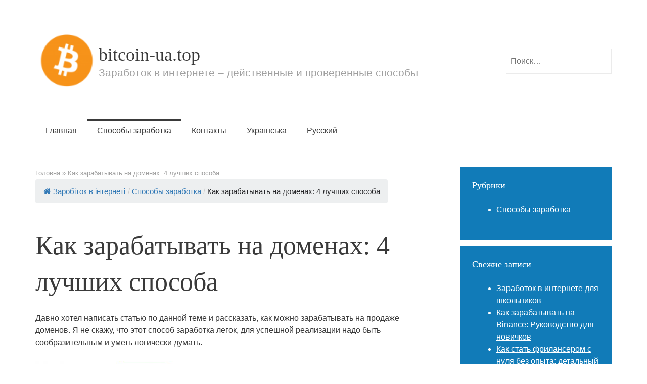

--- FILE ---
content_type: text/html; charset=UTF-8
request_url: https://bitcoin-ua.top/ru/kak-zarabatyvat-na-domenah-4-luchshyh-sposoba.html
body_size: 10368
content:
<!DOCTYPE html><html lang="ru-RU"><head><meta charset="UTF-8"><meta name="viewport" content="width=device-width, initial-scale=1"><link rel="profile" href="http://gmpg.org/xfn/11"><link rel="pingback" href="https://bitcoin-ua.top/xmlrpc.php"><meta name='robots' content='index, follow, max-image-preview:large, max-snippet:-1, max-video-preview:-1' /><link rel="alternate" href="https://bitcoin-ua.top/yak-zaroblyaty-na-domenah-4-krashhyh-sposoby.html" hreflang="uk" /><link rel="alternate" href="https://bitcoin-ua.top/ru/kak-zarabatyvat-na-domenah-4-luchshyh-sposoba.html" hreflang="ru" /><link media="all" href="https://bitcoin-ua.top/wp-content/cache/autoptimize/css/autoptimize_d748d494a18937adff90c875da1fb8f5.css" rel="stylesheet"><title>Как зарабатывать на доменах: 4 лучших способа - bitcoin-ua.top</title><link rel="canonical" href="https://bitcoin-ua.top/ru/kak-zarabatyvat-na-domenah-4-luchshyh-sposoba.html" /><meta property="og:locale" content="ru_RU" /><meta property="og:locale:alternate" content="uk_UA" /><meta property="og:type" content="article" /><meta property="og:title" content="Как зарабатывать на доменах: 4 лучших способа - bitcoin-ua.top" /><meta property="og:description" content="Давно хотел написать статью по данной теме и рассказать, как можно зарабатывать на продаже доменов. Я не скажу, что этот способ заработка легок, для успешной реализации надо быть сообразительным и уметь логически думать. Що таке домен Если вы новичок в сфере заработка в интернете и не сталкивались с таким понятием как домен, я вам сейчас [&hellip;]" /><meta property="og:url" content="https://bitcoin-ua.top/ru/kak-zarabatyvat-na-domenah-4-luchshyh-sposoba.html" /><meta property="og:site_name" content="bitcoin-ua.top" /><meta property="article:published_time" content="2023-01-20T10:09:37+00:00" /><meta property="article:modified_time" content="2023-01-20T10:21:48+00:00" /><meta property="og:image" content="https://bitcoin-ua.top/wp-content/uploads/2018/05/domain-01.jpg" /><meta property="og:image:width" content="590" /><meta property="og:image:height" content="393" /><meta property="og:image:type" content="image/jpeg" /><meta name="author" content="Roman Yaremun" /><meta name="twitter:card" content="summary_large_image" /><meta name="twitter:label1" content="Написано автором" /><meta name="twitter:data1" content="Roman Yaremun" /> <script type="application/ld+json" class="yoast-schema-graph">{"@context":"https://schema.org","@graph":[{"@type":"WebPage","@id":"https://bitcoin-ua.top/ru/kak-zarabatyvat-na-domenah-4-luchshyh-sposoba.html","url":"https://bitcoin-ua.top/ru/kak-zarabatyvat-na-domenah-4-luchshyh-sposoba.html","name":"Как зарабатывать на доменах: 4 лучших способа - bitcoin-ua.top","isPartOf":{"@id":"https://bitcoin-ua.top/ru/#website"},"primaryImageOfPage":{"@id":"https://bitcoin-ua.top/ru/kak-zarabatyvat-na-domenah-4-luchshyh-sposoba.html#primaryimage"},"image":{"@id":"https://bitcoin-ua.top/ru/kak-zarabatyvat-na-domenah-4-luchshyh-sposoba.html#primaryimage"},"thumbnailUrl":"https://bitcoin-ua.top/wp-content/uploads/2018/05/domain-01.jpg","datePublished":"2023-01-20T10:09:37+00:00","dateModified":"2023-01-20T10:21:48+00:00","author":{"@id":"https://bitcoin-ua.top/ru/#/schema/person/1a429c38da171db61b950b5218182a3f"},"breadcrumb":{"@id":"https://bitcoin-ua.top/ru/kak-zarabatyvat-na-domenah-4-luchshyh-sposoba.html#breadcrumb"},"inLanguage":"ru-RU","potentialAction":[{"@type":"ReadAction","target":["https://bitcoin-ua.top/ru/kak-zarabatyvat-na-domenah-4-luchshyh-sposoba.html"]}]},{"@type":"ImageObject","inLanguage":"ru-RU","@id":"https://bitcoin-ua.top/ru/kak-zarabatyvat-na-domenah-4-luchshyh-sposoba.html#primaryimage","url":"https://bitcoin-ua.top/wp-content/uploads/2018/05/domain-01.jpg","contentUrl":"https://bitcoin-ua.top/wp-content/uploads/2018/05/domain-01.jpg","width":590,"height":393},{"@type":"BreadcrumbList","@id":"https://bitcoin-ua.top/ru/kak-zarabatyvat-na-domenah-4-luchshyh-sposoba.html#breadcrumb","itemListElement":[{"@type":"ListItem","position":1,"name":"Головна","item":"https://bitcoin-ua.top/ru/"},{"@type":"ListItem","position":2,"name":"Как зарабатывать на доменах: 4 лучших способа"}]},{"@type":"WebSite","@id":"https://bitcoin-ua.top/ru/#website","url":"https://bitcoin-ua.top/ru/","name":"bitcoin-ua.top","description":"Заработок в интернете – действенные и проверенные способы","potentialAction":[{"@type":"SearchAction","target":{"@type":"EntryPoint","urlTemplate":"https://bitcoin-ua.top/ru/?s={search_term_string}"},"query-input":"required name=search_term_string"}],"inLanguage":"ru-RU"},{"@type":"Person","@id":"https://bitcoin-ua.top/ru/#/schema/person/1a429c38da171db61b950b5218182a3f","name":"Roman Yaremun","image":{"@type":"ImageObject","inLanguage":"ru-RU","@id":"https://bitcoin-ua.top/ru/#/schema/person/image/","url":"https://secure.gravatar.com/avatar/f6c9ae50bc0636d6601bd2e14b80a74d?s=96&d=mm&r=g","contentUrl":"https://secure.gravatar.com/avatar/f6c9ae50bc0636d6601bd2e14b80a74d?s=96&d=mm&r=g","caption":"Roman Yaremun"},"description":"Интернет-маркетолог, копирайтер, IT-специалист, вебмастер, владелец нескольких интернет ресурсов. Последние пять лет ищу и проверяю различные способы заработка в интернете.","url":"https://bitcoin-ua.top/ru/author/swordman"}]}</script> <link rel="alternate" type="application/rss+xml" title="bitcoin-ua.top &raquo; Лента" href="https://bitcoin-ua.top/ru/feed" /><link rel="alternate" type="application/rss+xml" title="bitcoin-ua.top &raquo; Лента комментариев" href="https://bitcoin-ua.top/ru/comments/feed" /><link rel="alternate" type="application/rss+xml" title="bitcoin-ua.top &raquo; Лента комментариев к &laquo;Как зарабатывать на доменах: 4 лучших способа&raquo;" href="https://bitcoin-ua.top/ru/kak-zarabatyvat-na-domenah-4-luchshyh-sposoba.html/feed" /> <script type='text/javascript' src='https://bitcoin-ua.top/wp-includes/js/jquery/jquery.min.js' id='jquery-core-js'></script> <script type='text/javascript' src='https://bitcoin-ua.top/wp-includes/js/jquery/jquery-migrate.min.js' id='jquery-migrate-js'></script> <script type='text/javascript' src='https://bitcoin-ua.top/wp-content/plugins/wp-date-remover/public/js/wp-date-remover-public.js' id='wp-date-remover-js'></script> <link rel="https://api.w.org/" href="https://bitcoin-ua.top/wp-json/" /><link rel="alternate" type="application/json" href="https://bitcoin-ua.top/wp-json/wp/v2/posts/5500" /><link rel="EditURI" type="application/rsd+xml" title="RSD" href="https://bitcoin-ua.top/xmlrpc.php?rsd" /><link rel="wlwmanifest" type="application/wlwmanifest+xml" href="https://bitcoin-ua.top/wp-includes/wlwmanifest.xml" /><meta name="generator" content="WordPress 6.2.8" /><link rel='shortlink' href='https://bitcoin-ua.top/?p=5500' /><link rel="alternate" type="application/json+oembed" href="https://bitcoin-ua.top/wp-json/oembed/1.0/embed?url=https%3A%2F%2Fbitcoin-ua.top%2Fru%2Fkak-zarabatyvat-na-domenah-4-luchshyh-sposoba.html" /><link rel="alternate" type="text/xml+oembed" href="https://bitcoin-ua.top/wp-json/oembed/1.0/embed?url=https%3A%2F%2Fbitcoin-ua.top%2Fru%2Fkak-zarabatyvat-na-domenah-4-luchshyh-sposoba.html&#038;format=xml" /><link rel="icon" href="https://bitcoin-ua.top/wp-content/uploads/2017/11/cropped-1_qhsL7p_ffEc9O6gITiJ4_A-1-32x32.png" sizes="32x32" /><link rel="icon" href="https://bitcoin-ua.top/wp-content/uploads/2017/11/cropped-1_qhsL7p_ffEc9O6gITiJ4_A-1-192x192.png" sizes="192x192" /><link rel="apple-touch-icon" href="https://bitcoin-ua.top/wp-content/uploads/2017/11/cropped-1_qhsL7p_ffEc9O6gITiJ4_A-1-180x180.png" /><meta name="msapplication-TileImage" content="https://bitcoin-ua.top/wp-content/uploads/2017/11/cropped-1_qhsL7p_ffEc9O6gITiJ4_A-1-270x270.png" /></head><body class="post-template-default single single-post postid-5500 single-format-standard no-js"> <script type="text/javascript">document.body.className = document.body.className.replace('no-js','js');</script> <div id="page" class="hfeed site"><header id="masthead" class="site-header" role="banner"><div class="site-branding" style="float:left;"> <a href="https://bitcoin-ua.top/ru/"> <img style="height:120px;" src="https://bitcoin-ua.top/wp-content/uploads/2017/11/cropped-cropped-1_qhsL7p_ffEc9O6gITiJ4_A.png"> </a></div><div class="site-branding" style="float:left;"> <br> <span class="site-title"><a href="https://bitcoin-ua.top/ru/" rel="home">bitcoin-ua.top</a></span><p style="font-size:21px;" class="site-description">Заработок в интернете – действенные и проверенные способы</p></div><div style="float:right;"><form role="search" method="get" class="search-form" action="https://bitcoin-ua.top/ru/"> <label> <span class="screen-reader-text">Поиск:</span> <input style="height: 50px;margin-top: 36px; margin-left: 100px;" type="search" class="search-field" placeholder="Поиск…" value="" name="s"> </label></form></div><nav id="site-navigation" class="main-navigation" role="navigation"> <a class="menu-toggle">Меню</a> <a class="skip-link screen-reader-text" href="#content">Перейти к содержимому</a><div class="menu-menyu-rus-container"><ul id="menu-menyu-rus" class="semicolon-navigation"><li id="menu-item-5375" class="menu-item menu-item-type-custom menu-item-object-custom menu-item-home menu-item-5375"><a href="https://bitcoin-ua.top/ru/">Главная</a></li><li id="menu-item-5377" class="menu-item menu-item-type-taxonomy menu-item-object-category current-post-ancestor current-menu-parent current-custom-parent menu-item-5377"><a href="https://bitcoin-ua.top/ru/ways-to-earn-money-ru">Способы заработка</a></li><li id="menu-item-5378" class="menu-item menu-item-type-post_type menu-item-object-page menu-item-5378"><a href="https://bitcoin-ua.top/ru/kontakty-2">Контакты</a></li><li id="menu-item-5374-uk" class="lang-item lang-item-14 lang-item-uk lang-item-first menu-item menu-item-type-custom menu-item-object-custom menu-item-5374-uk"><a href="https://bitcoin-ua.top/yak-zaroblyaty-na-domenah-4-krashhyh-sposoby.html" hreflang="uk" lang="uk">Українська</a></li><li id="menu-item-5374-ru" class="lang-item lang-item-11 lang-item-ru current-lang menu-item menu-item-type-custom menu-item-object-custom menu-item-5374-ru"><a href="https://bitcoin-ua.top/ru/kak-zarabatyvat-na-domenah-4-luchshyh-sposoba.html" hreflang="ru-RU" lang="ru-RU">Русский</a></li></ul></div></nav></header><div id="content" class="site-content"><div id="primary" class="content-area"><main id="main" class="site-main" role="main"><article id="post-5500" class="clear post-5500 post type-post status-publish format-standard has-post-thumbnail hentry category-ways-to-earn-money-ru"><div class="semicolon-breadcrumbs"><span><span><a href="https://bitcoin-ua.top/ru/">Головна</a></span> » <span class="breadcrumb_last" aria-current="page">Как зарабатывать на доменах: 4 лучших способа</span></span></div><div class="fbc fbc-page"><div class="fbc-wrap"><ol class="fbc-items" itemscope itemtype="https://schema.org/BreadcrumbList"><li itemprop="itemListElement" itemscope itemtype="https://schema.org/ListItem"> <span itemprop="name"> <a itemprop="item" href="https://bitcoin-ua.top"> <i class="fa fa-home" aria-hidden="true"></i>Заробіток в інтернеті </a> </span><meta itemprop="position" content="1" /></li><li><span class="fbc-separator">/</span></li><li itemprop="itemListElement" itemscope="" itemtype="https://schema.org/ListItem"><span itemprop="name" title="Category Name"><a itemprop="item" id="20" href="https://bitcoin-ua.top/ru/ways-to-earn-money-ru" title="Способы заработка">Способы заработка</a></span><meta itemprop="position" content="2" /></li><li><span class="fbc-separator">/</span></li><li class="active" itemprop="itemListElement" itemscope itemtype="https://schema.org/ListItem"><span itemprop="name" title="Как зарабатывать на доменах: 4 лучших способа">Как зарабатывать на доменах: 4 лучших способа</span><meta itemprop="position" content="3" /></li></ol><div class="clearfix"></div></div></div><p>&nbsp;</p><h1 class="entry-title">Как зарабатывать на доменах: 4 лучших способа</h1> <br><div class="entry-content"><p>Давно хотел написать статью по данной теме и рассказать, как можно зарабатывать на продаже доменов. Я не скажу, что этот способ заработка легок, для успешной реализации надо быть сообразительным и уметь логически думать.</p><div id="attachment_1255" style="width: 310px" class="wp-caption alignnone"><img aria-describedby="caption-attachment-1255" decoding="async" class="wp-image-1255 size-medium" title="Как зарабатывать на доменах: 4 лучших способа" src="https://bitcoin-ua.top/wp-content/uploads/2018/05/domain-01-300x200.jpg" alt="Как зарабатывать на доменах: 4 лучших способа" width="300" height="200" srcset="https://bitcoin-ua.top/wp-content/uploads/2018/05/domain-01-300x200.jpg 300w, https://bitcoin-ua.top/wp-content/uploads/2018/05/domain-01.jpg 590w" sizes="(max-width: 300px) 100vw, 300px" /><p id="caption-attachment-1255" class="wp-caption-text">Как зарабатывать на доменах: 4 лучших способа</p></div><div id="ez-toc-container" class="ez-toc-v2_0_72 counter-hierarchy ez-toc-counter ez-toc-grey ez-toc-container-direction"><p class="ez-toc-title" style="cursor:inherit">Содержание</p> <label for="ez-toc-cssicon-toggle-item-696b13e2793ab" class="ez-toc-cssicon-toggle-label"><span class=""><span class="eztoc-hide" style="display:none;">Toggle</span><span class="ez-toc-icon-toggle-span"><svg style="fill: #999;color:#999" xmlns="http://www.w3.org/2000/svg" class="list-377408" width="20px" height="20px" viewBox="0 0 24 24" fill="none"><path d="M6 6H4v2h2V6zm14 0H8v2h12V6zM4 11h2v2H4v-2zm16 0H8v2h12v-2zM4 16h2v2H4v-2zm16 0H8v2h12v-2z" fill="currentColor"></path></svg><svg style="fill: #999;color:#999" class="arrow-unsorted-368013" xmlns="http://www.w3.org/2000/svg" width="10px" height="10px" viewBox="0 0 24 24" version="1.2" baseProfile="tiny"><path d="M18.2 9.3l-6.2-6.3-6.2 6.3c-.2.2-.3.4-.3.7s.1.5.3.7c.2.2.4.3.7.3h11c.3 0 .5-.1.7-.3.2-.2.3-.5.3-.7s-.1-.5-.3-.7zM5.8 14.7l6.2 6.3 6.2-6.3c.2-.2.3-.5.3-.7s-.1-.5-.3-.7c-.2-.2-.4-.3-.7-.3h-11c-.3 0-.5.1-.7.3-.2.2-.3.5-.3.7s.1.5.3.7z"/></svg></span></span></label><input type="checkbox"  id="ez-toc-cssicon-toggle-item-696b13e2793ab"  aria-label="Toggle" /><nav><ul class='ez-toc-list ez-toc-list-level-1 ' ><li class='ez-toc-page-1 ez-toc-heading-level-2'><a class="ez-toc-link ez-toc-heading-1" href="#%D0%A9%D0%BE_%D1%82%D0%B0%D0%BA%D0%B5_%D0%B4%D0%BE%D0%BC%D0%B5%D0%BD" title="Що таке домен">Що таке домен</a></li><li class='ez-toc-page-1 ez-toc-heading-level-2'><a class="ez-toc-link ez-toc-heading-2" href="#%D0%9A%D0%B0%D0%BA_%D0%B7%D0%B0%D1%80%D0%B0%D0%B1%D0%B0%D1%82%D1%8B%D0%B2%D0%B0%D1%82%D1%8C_%D0%BD%D0%B0_%D0%B4%D0%BE%D0%BC%D0%B5%D0%BD%D0%B0%D1%85" title="Как зарабатывать на доменах">Как зарабатывать на доменах</a></li><li class='ez-toc-page-1 ez-toc-heading-level-2'><a class="ez-toc-link ez-toc-heading-3" href="#%D0%A7%D1%82%D0%BE_%D0%B4%D0%B5%D0%BB%D0%B0%D1%82%D1%8C" title="Что делать?">Что делать?</a></li><li class='ez-toc-page-1 ez-toc-heading-level-2'><a class="ez-toc-link ez-toc-heading-4" href="#%D0%A0%D0%B5%D0%B3%D0%B8%D1%81%D1%82%D1%80%D0%B0%D1%86%D0%B8%D1%8F_%D0%BD%D0%BE%D0%B2%D1%8B%D1%85_%D0%B4%D0%BE%D0%BC%D0%B5%D0%BD%D0%BE%D0%B2" title="Регистрация новых доменов">Регистрация новых доменов</a></li><li class='ez-toc-page-1 ez-toc-heading-level-2'><a class="ez-toc-link ez-toc-heading-5" href="#%D0%9F%D1%80%D0%BE%D0%B4%D0%B0%D0%B6%D0%B0_%D1%81%D1%82%D0%B0%D1%80%D1%8B%D1%85_%D0%B4%D0%BE%D0%BC%D0%B5%D0%BD%D0%BE%D0%B2" title="Продажа старых доменов">Продажа старых доменов</a></li><li class='ez-toc-page-1 ez-toc-heading-level-2'><a class="ez-toc-link ez-toc-heading-6" href="#%D0%9F%D0%BE%D0%BA%D1%83%D0%BF%D0%BA%D0%B0_%D0%B4%D0%B5%D0%B9%D1%81%D1%82%D0%B2%D1%83%D1%8E%D1%89%D0%B8%D1%85_%D0%B4%D0%BE%D0%BC%D0%B5%D0%BD%D0%BE%D0%B2" title="Покупка действующих доменов">Покупка действующих доменов</a></li><li class='ez-toc-page-1 ez-toc-heading-level-2'><a class="ez-toc-link ez-toc-heading-7" href="#%D0%A1%D0%B4%D0%B0%D1%87%D0%B0_%D0%B4%D0%BE%D0%BC%D0%B5%D0%BD%D0%BE%D0%B2_%D0%B2_%D0%B0%D1%80%D0%B5%D0%BD%D0%B4%D1%83" title="Сдача доменов в аренду">Сдача доменов в аренду</a></li><li class='ez-toc-page-1 ez-toc-heading-level-2'><a class="ez-toc-link ez-toc-heading-8" href="#%D0%A1%D0%BA%D0%BE%D0%BB%D1%8C%D0%BA%D0%BE_%D0%BC%D0%BE%D0%B6%D0%BD%D0%BE_%D0%B7%D0%B0%D1%80%D0%B0%D0%B1%D0%BE%D1%82%D0%B0%D1%82%D1%8C_%D0%BD%D0%B0_%D0%BF%D1%80%D0%BE%D0%B4%D0%B0%D0%B6%D0%B5_%D0%B4%D0%BE%D0%BC%D0%B5%D0%BD%D0%BE%D0%B2" title="Сколько можно заработать на продаже доменов">Сколько можно заработать на продаже доменов</a></li></ul></nav></div><h2><span class="ez-toc-section" id="%D0%A9%D0%BE_%D1%82%D0%B0%D0%BA%D0%B5_%D0%B4%D0%BE%D0%BC%D0%B5%D0%BD"></span>Що таке домен<span class="ez-toc-section-end"></span></h2><p>Если вы новичок в сфере заработка в интернете и не сталкивались с таким понятием как домен, я вам сейчас подробно расскажу.</p><p>Домен – если коротко, это название интернет-ресурса (сайта). Вы можете его наблюдать в адресной строке браузера, например у меня домен bitcoin-ua.top.</p><p>Прежде чем создать сайт, люди регистрируют домен (название будущего сайта). Как правило, домен должен отображать тематику сайта, быть красивым и незабываемым.</p><h2><span class="ez-toc-section" id="%D0%9A%D0%B0%D0%BA_%D0%B7%D0%B0%D1%80%D0%B0%D0%B1%D0%B0%D1%82%D1%8B%D0%B2%D0%B0%D1%82%D1%8C_%D0%BD%D0%B0_%D0%B4%D0%BE%D0%BC%D0%B5%D0%BD%D0%B0%D1%85"></span>Как зарабатывать на доменах<span class="ez-toc-section-end"></span></h2><p>Люди понимающие всю важность интернет-проектов готовы выкладывать большие деньги за домены, которые им нужны.</p><p>Пример: Вы хотите сделать сайт на тематику &#8220;бизнес&#8221; и вы хотите, чтобы ваш сайт назывался biznes.com, но этот домен занял уже другой человек.</p><p>В этот момент вы начинаете придумывать другой домен, но этот впал вам в душу и звучит солидно и выглядит красиво.</p><h2><span class="ez-toc-section" id="%D0%A7%D1%82%D0%BE_%D0%B4%D0%B5%D0%BB%D0%B0%D1%82%D1%8C"></span>Что делать?<span class="ez-toc-section-end"></span></h2><p>Есть выход, вы можете связаться с человеком, которому принадлежит домен и попытаться выкупить его. Цена домена зависит от качества и компании или человека, желающего его купить.</p><p>&nbsp;</p> <ins class="adsbygoogle"
 style="display:block"
 data-ad-client="ca-pub-1791728824071266"
 data-ad-slot="1584168489"
 data-ad-format="auto"
 data-full-width-responsive="true"></ins> <script>(adsbygoogle = window.adsbygoogle || []).push({});</script> <p>&nbsp;</p><p>Давайте представим, что вы являетесь владельцем домена Coca-Cola.com и с вами свяжется представитель компании кока-колы и спрашивает, можете ли вы продать им этот домен. Самая цена домена в районе 300 рублей в год, но представитель компании предложил вам 3 миллиона рублей, вы откажетесь? Я думаю, нет!</p><p>Таким образом происходит перепродажа доменов.</p><div style="width: 510px" class="wp-caption aligncenter"><img decoding="async" loading="lazy" title="Способы заработка на домене" src="/wp-content/uploads/2018/05/ef6e98b6bdf52a20486bfe461a190333.jpg" alt="Способы заработка на домене" width="500" height="250" /><p class="wp-caption-text">Способы заработка на домене</p></div><h2><span class="ez-toc-section" id="%D0%A0%D0%B5%D0%B3%D0%B8%D1%81%D1%82%D1%80%D0%B0%D1%86%D0%B8%D1%8F_%D0%BD%D0%BE%D0%B2%D1%8B%D1%85_%D0%B4%D0%BE%D0%BC%D0%B5%D0%BD%D0%BE%D0%B2"></span>Регистрация новых доменов<span class="ez-toc-section-end"></span></h2><p>Это самый простой и в то же время самый прибыльный способ заработка на доменах. Его суть состоит в регистрации новых доменов, которые в будущем будут дорого стоить.</p><p>Пример: вы услышали, что скоро появится какая-нибудь новая продукция, какой-то новый бренд выйдет на рынок. Представим, что это новые сигареты, вам необходимо узнать имя этих сигарет и зарегистрировать домены с этим названием во всех возможных зонах.</p><p>Таких примеров может быть куча, вы можете регистрировать домены на что угодно: фильмы, бренды, продукцию и многое другое.</p><p>Когда этот бренд наберет обороты, данной компании понадобится официальный сайт, они станут проверять доступность доменов и, соответственно, если компания серьезная, она с вами свяжется и будет пытаться приобрести у вас домен.</p><p>А теперь немного статистики, ниже я дам вам информацию о наиболее удачных сделках по этому способу заработка:</p><p>Самые дорогие купленные домены в российском интернете</p><ul><li>Sms.ru – был куплен компанией за $550 000</li><li>People.ru – цена покупки составила $90 000</li><li>Hi.ru &#8211; $80 600</li><li>Vodka.ru &#8211; $50 000</li></ul><p>Также вы можете регистрировать короткие домены, состоящие из 2-3 символов, такие домены трудно найти, но все же можно. В будущем их также можно продать за хорошие деньги, короткие и звучные домены хорошо ценятся.</p><h2><span class="ez-toc-section" id="%D0%9F%D1%80%D0%BE%D0%B4%D0%B0%D0%B6%D0%B0_%D1%81%D1%82%D0%B0%D1%80%D1%8B%D1%85_%D0%B4%D0%BE%D0%BC%D0%B5%D0%BD%D0%BE%D0%B2"></span>Продажа старых доменов<span class="ez-toc-section-end"></span></h2><p>Для данного способа заработка вам необходимо знать, что такое ИКС и PR.</p><p>ИКС – тематический индекс цитирования. Присваивается Яндексом каждому домену и чем он больше тем лучше для сайта. Чем больше других доменов ссылается на ваш домен, тем больше будет ваш ИКС.</p><p>PR – аналогичная ситуация, только под поисковую систему google.</p><p>Чем больше эти показатели, тем дороже будет стоить домен. Вы можете купить такие домены на специальной бирже и там же перепродать, своего рода вы исполняете роль перекупа, только не с машинами, а с доменами.</p><h2><span class="ez-toc-section" id="%D0%9F%D0%BE%D0%BA%D1%83%D0%BF%D0%BA%D0%B0_%D0%B4%D0%B5%D0%B9%D1%81%D1%82%D0%B2%D1%83%D1%8E%D1%89%D0%B8%D1%85_%D0%B4%D0%BE%D0%BC%D0%B5%D0%BD%D0%BE%D0%B2"></span>Покупка действующих доменов<span class="ez-toc-section-end"></span></h2><p>К примеру, вам понравился какой-то домен и вы бы хотели его приобрести, но больших денег для этого нет. Вы можете скопировать домен и перейти на замечательный ресурс cy-pr.com с помощью этого сервиса, вы можете сделать автоматический анализ сайта и узнать до какого времени продлен домен.</p><p>Если владелец домена забудет его продлить или не захочет, то домен уйдет в свободную продажу и вы сможете его приобрести по стандартной цене.</p><p>Этот способ очень кропотливый, я советую следить сразу за несколькими сотнями доменов, тогда ваши шансы возрастут. Ну и конечно нужно не забыть о дате окончания аренды домена, вы можете записать эту информацию в текстовый документ, чтобы не забыть.</p><h2><span class="ez-toc-section" id="%D0%A1%D0%B4%D0%B0%D1%87%D0%B0_%D0%B4%D0%BE%D0%BC%D0%B5%D0%BD%D0%BE%D0%B2_%D0%B2_%D0%B0%D1%80%D0%B5%D0%BD%D0%B4%D1%83"></span>Сдача доменов в аренду<span class="ez-toc-section-end"></span></h2><p>Случаются такие случаи, когда у человека не хватает денег, чтобы купить конкретный домен. Вы можете предложить ему альтернативу и сдать домен в аренду с помесячной оплатой. Таким образом можно наладить пассивный доход.</p><h2><span class="ez-toc-section" id="%D0%A1%D0%BA%D0%BE%D0%BB%D1%8C%D0%BA%D0%BE_%D0%BC%D0%BE%D0%B6%D0%BD%D0%BE_%D0%B7%D0%B0%D1%80%D0%B0%D0%B1%D0%BE%D1%82%D0%B0%D1%82%D1%8C_%D0%BD%D0%B0_%D0%BF%D1%80%D0%BE%D0%B4%D0%B0%D0%B6%D0%B5_%D0%B4%D0%BE%D0%BC%D0%B5%D0%BD%D0%BE%D0%B2"></span>Сколько можно заработать на продаже доменов<span class="ez-toc-section-end"></span></h2><p>Это конечно же вопрос, волнующий каждого, кто начинает этим заниматься. Но предположить здесь сложно, все зависит от вашей сообразительности. Вы можете продать один единственный домен и обеспечить этими деньгами всю свою жизнь.</p><p>Но так же вы можете потратить несколько тысяч в пустую, так и не продав ни одного домена.</p><p>Я уже приводил примеры продажи доменов в российском интернете, сейчас я вам расскажу о сделках, прошедших в зарубежном интернете. Цены на домены заграницей сильно отличаются от наших:</p><p>Домены, которые были проданы в зарубежном интернете</p><ul><li>Fund.com &#8211; домен был продан за $9 999 950</li><li>Diamond.com &#8211; цена продажи $7 500 000</li></ul><p>Так что на вопрос, сколько можно заработать, ответить очень сложно.</p><p>&nbsp;</p><p>Подписывайтесь на нашу страницу телеграмм: <a href="https://t.me/topbitcoinua">https://t.me/topbitcoinua</a></p></div><footer><div class="taxonomy"></div></footer></article><div class="related-content"><h3 class="related-content-title">Дивіться також:</h3><article id="post-6127" class="hentry"><header class="entry-header"> <a class="post-thumbnail" href="https://bitcoin-ua.top/ru/zarabotok-v-ynternete-dlya-shkolnykov.html"><span><img width="360" height="210" src="https://bitcoin-ua.top/wp-content/uploads/2021/04/cheerful-male-boy-student-schoolboy-teenager-holding-money-isolated-white-background-young-businessman-first-earnings-142957554-e1616782392425-360x210.jpg" class="attachment-post-thumbnail size-post-thumbnail wp-post-image" alt="" decoding="async" loading="lazy" /></span></a><h3 class="entry-title"><a href="https://bitcoin-ua.top/ru/zarabotok-v-ynternete-dlya-shkolnykov.html" rel="bookmark">Заработок в интернете для школьников</a></h3><div class="entry-meta"> <a class="entry-date published" datetime="" href="https://bitcoin-ua.top/ru/zarabotok-v-ynternete-dlya-shkolnykov.html"></a><time class="updated" datetime=""></time><span class="author vcard"><a class="url fn n" href="https://bitcoin-ua.top/ru/author/swordman">Roman Yaremun</a></span></div></header></article><article id="post-6269" class="hentry"><header class="entry-header"> <a class="post-thumbnail" href="https://bitcoin-ua.top/ru/kak-zarabatyvat-na-binance-rukovodstvo-dlya-novychkov.html"><span><img width="360" height="210" src="https://bitcoin-ua.top/wp-content/uploads/2024/04/fae0569-binanaa-360x210.jpg" class="attachment-post-thumbnail size-post-thumbnail wp-post-image" alt="" decoding="async" loading="lazy" /></span></a><h3 class="entry-title"><a href="https://bitcoin-ua.top/ru/kak-zarabatyvat-na-binance-rukovodstvo-dlya-novychkov.html" rel="bookmark">Как зарабатывать на Binance: Руководство для новичков</a></h3><div class="entry-meta"> <a class="entry-date published" datetime="" href="https://bitcoin-ua.top/ru/kak-zarabatyvat-na-binance-rukovodstvo-dlya-novychkov.html"></a><time class="updated" datetime=""></time><span class="author vcard"><a class="url fn n" href="https://bitcoin-ua.top/ru/author/swordman">Roman Yaremun</a></span></div></header></article><article id="post-6228" class="hentry"><header class="entry-header"> <a class="post-thumbnail" href="https://bitcoin-ua.top/ru/kak-stat-frylanserom-s-nulya.html"><span><img width="360" height="210" src="https://bitcoin-ua.top/wp-content/uploads/2024/03/freelancers-1-1-360x210.png" class="attachment-post-thumbnail size-post-thumbnail wp-post-image" alt="" decoding="async" loading="lazy" /></span></a><h3 class="entry-title"><a href="https://bitcoin-ua.top/ru/kak-stat-frylanserom-s-nulya.html" rel="bookmark">Как стать фрилансером с нуля без опыта: детальный план</a></h3><div class="entry-meta"> <a class="entry-date published" datetime="" href="https://bitcoin-ua.top/ru/kak-stat-frylanserom-s-nulya.html"></a><time class="updated" datetime=""></time><span class="author vcard"><a class="url fn n" href="https://bitcoin-ua.top/ru/author/swordman">Roman Yaremun</a></span></div></header></article><article id="post-6226" class="hentry"><header class="entry-header"> <a class="post-thumbnail" href="https://bitcoin-ua.top/ru/5-samyh-rasprostranennyh-sposobov-ynternet-moshennychestva.html"><span><img width="360" height="210" src="https://bitcoin-ua.top/wp-content/uploads/2021/08/aea5615e19e8c619990577a06d06610c-360x210.jpg" class="attachment-post-thumbnail size-post-thumbnail wp-post-image" alt="" decoding="async" loading="lazy" /></span></a><h3 class="entry-title"><a href="https://bitcoin-ua.top/ru/5-samyh-rasprostranennyh-sposobov-ynternet-moshennychestva.html" rel="bookmark">5 самых распространенных способов интернет-мошенничества</a></h3><div class="entry-meta"> <a class="entry-date published" datetime="" href="https://bitcoin-ua.top/ru/5-samyh-rasprostranennyh-sposobov-ynternet-moshennychestva.html"></a><time class="updated" datetime=""></time><span class="author vcard"><a class="url fn n" href="https://bitcoin-ua.top/ru/author/swordman">Roman Yaremun</a></span></div></header></article></div><div id="comments" class="comments-area"><div id="respond" class="comment-respond"><h3 id="reply-title" class="comment-reply-title">Добавить комментарий <small><a rel="nofollow" id="cancel-comment-reply-link" href="/ru/kak-zarabatyvat-na-domenah-4-luchshyh-sposoba.html#respond" style="display:none;">Отменить ответ</a></small></h3><form action="https://bitcoin-ua.top/wp-comments-post.php" method="post" id="commentform" class="comment-form" novalidate><p class="comment-notes"><span id="email-notes">Ваш адрес email не будет опубликован.</span> <span class="required-field-message">Обязательные поля помечены <span class="required">*</span></span></p><p class="comment-form-comment"><label for="comment">Комментарий <span class="required">*</span></label><textarea id="comment" name="comment" cols="45" rows="8" maxlength="65525" required></textarea></p><p class="comment-form-author"><label for="author">Имя <span class="required">*</span></label> <input id="author" name="author" type="text" value="" size="30" maxlength="245" autocomplete="name" required /></p><p class="comment-form-email"><label for="email">Email <span class="required">*</span></label> <input id="email" name="email" type="email" value="" size="30" maxlength="100" aria-describedby="email-notes" autocomplete="email" required /></p><p class="comment-form-url"><label for="url">Сайт</label> <input id="url" name="url" type="url" value="" size="30" maxlength="200" autocomplete="url" /></p><p class="comment-form-cookies-consent"><input id="wp-comment-cookies-consent" name="wp-comment-cookies-consent" type="checkbox" value="yes" /> <label for="wp-comment-cookies-consent">Сохранить моё имя, email и адрес сайта в этом браузере для последующих моих комментариев.</label></p><p class="form-submit"><input name="submit" type="submit" id="submit" class="submit" value="Отправить комментарий" /> <input type='hidden' name='comment_post_ID' value='5500' id='comment_post_ID' /> <input type='hidden' name='comment_parent' id='comment_parent' value='0' /></p></form></div></div></main></div><div id="secondary" class="widget-area" role="complementary"><div class="sidebar-primary"><aside id="categories-2" class="widget widget_categories"><h2 class="widget-title">Рубрики</h2><ul><li class="cat-item cat-item-20"><a href="https://bitcoin-ua.top/ru/ways-to-earn-money-ru">Способы заработка</a></li></ul></aside><aside id="recent-posts-2" class="widget widget_recent_entries"><h2 class="widget-title">Свежие записи</h2><ul><li> <a href="https://bitcoin-ua.top/ru/zarabotok-v-ynternete-dlya-shkolnykov.html">Заработок в интернете для школьников</a></li><li> <a href="https://bitcoin-ua.top/ru/kak-zarabatyvat-na-binance-rukovodstvo-dlya-novychkov.html">Как зарабатывать на Binance: Руководство для новичков</a></li><li> <a href="https://bitcoin-ua.top/ru/kak-stat-frylanserom-s-nulya.html">Как стать фрилансером с нуля без опыта: детальный план</a></li><li> <a href="https://bitcoin-ua.top/ru/5-samyh-rasprostranennyh-sposobov-ynternet-moshennychestva.html">5 самых распространенных способов интернет-мошенничества</a></li><li> <a href="https://bitcoin-ua.top/ru/zarabotok-v-internete-proverenny-sposoby.html">Заработок в интернете в 2024 году – проверенные способы заработка</a></li></ul></aside></div> <br></div></div>  <script async src="https://www.googletagmanager.com/gtag/js?id=UA-110251078-1"></script> <script>window.dataLayer = window.dataLayer || [];
  function gtag(){dataLayer.push(arguments);}
  gtag('js', new Date());

  gtag('config', 'UA-110251078-1');</script> <footer id="colophon" class="site-footer" role="contentinfo"><div class="site-info" style="text-align:center;color: black;"> При копировании материала необходимо оставить ссылку на наш сайт:)<br> bpro1.top © 2025</div></footer></div> <script type="text/javascript">jQuery("#post-5500 .entry-meta .date").css("display","none");
					jQuery("#post-5500 .entry-date").css("display","none");
					jQuery("#post-5500 .posted-on").css("display","none");
							jQuery("#post-6127 .entry-meta .date").css("display","none");
					jQuery("#post-6127 .entry-date").css("display","none");
					jQuery("#post-6127 .posted-on").css("display","none");
							jQuery("#post-6269 .entry-meta .date").css("display","none");
					jQuery("#post-6269 .entry-date").css("display","none");
					jQuery("#post-6269 .posted-on").css("display","none");
							jQuery("#post-6228 .entry-meta .date").css("display","none");
					jQuery("#post-6228 .entry-date").css("display","none");
					jQuery("#post-6228 .posted-on").css("display","none");
							jQuery("#post-6226 .entry-meta .date").css("display","none");
					jQuery("#post-6226 .entry-date").css("display","none");
					jQuery("#post-6226 .posted-on").css("display","none");</script> <script type='text/javascript' src='https://bitcoin-ua.top/wp-content/plugins/contact-form-7/includes/swv/js/index.js' id='swv-js'></script> <script type='text/javascript' id='contact-form-7-js-extra'>var wpcf7 = {"api":{"root":"https:\/\/bitcoin-ua.top\/wp-json\/","namespace":"contact-form-7\/v1"},"cached":"1"};</script> <script type='text/javascript' src='https://bitcoin-ua.top/wp-content/plugins/contact-form-7/includes/js/index.js' id='contact-form-7-js'></script> <script type='text/javascript' src='https://bitcoin-ua.top/wp-content/plugins/flexy-breadcrumb/public/js/flexy-breadcrumb-public.js' id='flexy-breadcrumb-js'></script> <script type='text/javascript' src='https://bitcoin-ua.top/wp-content/themes/semicolon/js/skip-link-focus-fix.js' id='semicolon-skip-link-focus-fix-js'></script> <script type='text/javascript' src='https://bitcoin-ua.top/wp-content/themes/semicolon/js/semicolon.js' id='semicolon-js'></script> <script type='text/javascript' src='https://bitcoin-ua.top/wp-includes/js/comment-reply.min.js' id='comment-reply-js'></script> <script type='text/javascript'>(function() {
				var expirationDate = new Date();
				expirationDate.setTime( expirationDate.getTime() + 31536000 * 1000 );
				document.cookie = "pll_language=ru; expires=" + expirationDate.toUTCString() + "; path=/; secure; SameSite=Lax";
			}());</script> <script type="text/javascript">//
var adsenseLazyload = false; window.addEventListener("scroll", function(){ if ((document.documentElement.scrollTop != 0 && adsenseLazyload === false) || (document.body.scrollTop != 0 && adsenseLazyload === false)) { (function() { var ad = document.createElement('script'); var att = document.createAttribute('data-ad-client'); att.value = 'ca-pub-1791728824071266'; ad.setAttributeNode(att ); ad.async = true; ad.src = 'https://pagead2.googlesyndication.com/pagead/js/adsbygoogle.js'; var sc = document.getElementsByTagName('head')[0]; sc.parentNode .insertBefore(ad, sc); })(); adsenseLazyload = true; } }, true)
//</script> </body></html>